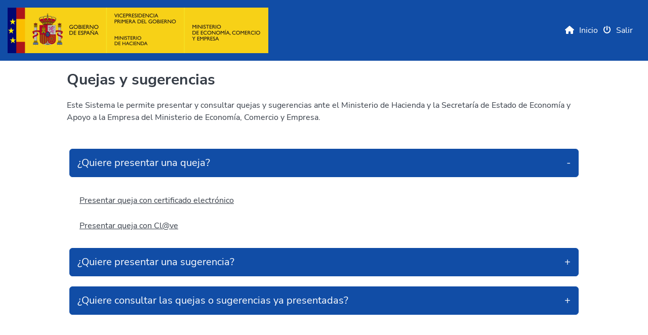

--- FILE ---
content_type: text/html; charset=utf-8
request_url: https://serviciostelematicosext.hacienda.gob.es/IG/Ingenet2/menu.aspx
body_size: 10717
content:


<!DOCTYPE html>

<html lang="es">
<head><meta http-equiv="Content-Type" content="text/html; charset=utf-8" /><meta charset="utf-8" /><meta name="viewport" content="width=device-width, initial-scale=1.0" /><meta name="DESCRIPTION" content="Este Sistema le permite presentar y consultar quejas y sugerencias ante el Ministerio de Hacienda y la Secretaría de Estado de Economía y Apoyo a la Empresa del Ministerio de Economía, Comercio y Empresa." /><title>
	Quejas y Sugerencias - Men&#250;
</title><script src="/IG/Ingenet2/bundles/bootstrap?v=bQYLG0_TS1LvA4boD2SBp15OtKQ8KiG6SUh_sxNDrBk1"></script>
<script src="/IG/Ingenet2/bundles/jquery?v=N2YlHnRI7it2_JoqUZTYWxPtx-s61zIGkk78Q0eabPM1"></script>
<script src="/IG/Ingenet2/bundles/validations?v=gXtuVfPyNysTOSnUSjH8P_WsGkYhXXYqrI_iOc75jAI1"></script>
<script src="/IG/Ingenet2/bundles/analytics?v=GjjL3grZZeQ-2kO2UwbB8jxR6db9MUYC3l7a6wT8GWs1"></script>
<link href="/IG/Ingenet2/Content/BootstrapCss?v=K3gaVdUUYQqFX7sD3C4x5yC1DBQYgBDeywZxsoPIfAc1" rel="stylesheet"/>
<link href="/IG/Ingenet2/Content/SiteCss?v=TrRPiefTtt3yQqzl1-ErQobHoWEz3MZ0kktyV0pf_dQ1" rel="stylesheet"/>


    <link rel="shortcut icon" type="image/x-icon" href="/IG/Ingenet2/Imagenes/iconoSGES.ico" />

    <link rel="stylesheet" href="/IG/Ingenet2/Content/font-awesome-6.3.0/css/fontawesome.min.css">
    <link rel="stylesheet" href="/IG/Ingenet2/Content/font-awesome-6.3.0/css/solid.min.css">

    
    <link href="/IG/Ingenet2/Content/HomePageCss?v=fS9ZEfucfnOp7BcthhsP9fjKvhZxVMCU9gyiAR7rEkY1" rel="stylesheet"/>



    <script>
        function BtnCerrarSesion() {
            location.href = '/IG/Ingenet2/Logout.aspx';
        }
    </script>
</head>
<body>

    <form name="form1" method="post" action="./menu.aspx" id="form1">
<div>
<input type="hidden" name="__EVENTTARGET" id="__EVENTTARGET" value="" />
<input type="hidden" name="__EVENTARGUMENT" id="__EVENTARGUMENT" value="" />
<input type="hidden" name="__VIEWSTATE" id="__VIEWSTATE" value="aZQT8ge4Oaf726KLCBxzS1LGXi818tN92MEtkcGOKR4f+UwNuCFCAI5yFYMY/dHJcsCFvo+77ooGZXLFziPPo8li6dM=" />
</div>

<script type="text/javascript">
//<![CDATA[
var theForm = document.forms['form1'];
if (!theForm) {
    theForm = document.form1;
}
function __doPostBack(eventTarget, eventArgument) {
    if (!theForm.onsubmit || (theForm.onsubmit() != false)) {
        theForm.__EVENTTARGET.value = eventTarget;
        theForm.__EVENTARGUMENT.value = eventArgument;
        theForm.submit();
    }
}
//]]>
</script>



<script src="/IG/Ingenet2/ScriptResource.axd?d=NJmAwtEo3Ipnlaxl6CMhvkJ3bGoDlhLftFXC6hufRvirzfHWMUOU9FQa6RIxrdFTpjAFpcfSCgRNVnvL0vxt49M8mP1ruPzUMyjvDeyLUkV0H24Gmf4Mfk5vT9Abf7MqKs9Pyxv5yMBvjE4ICSh2jRa5FC81&amp;t=5c0e0825" type="text/javascript"></script>
<script src="/IG/Ingenet2/ScriptResource.axd?d=dwY9oWetJoJoVpgL6Zq8OEwfCLRJds_E2hTEjWleVaggxWqanEfVSrvCA_gGK2fYHFNCbAIolsb_W6waGxKae4mAmqMUqqHQhYcrT75pUyPlawNZ3ob3iObcArBNk7fSqW4TJEvr8lYiZf7lNbZpOeUaRHE1&amp;t=5c0e0825" type="text/javascript"></script>
<script src="/IG/Ingenet2/bundles/WebFormsJs?v=N8tymL9KraMLGAMFuPycfH3pXe6uUlRXdhtYv8A_jUU1" type="text/javascript"></script>
<div>

	<input type="hidden" name="__VIEWSTATEGENERATOR" id="__VIEWSTATEGENERATOR" value="CBF9DC31" />
</div>

        <script type="text/javascript">
//<![CDATA[
Sys.WebForms.PageRequestManager._initialize('ctl00$ctl06', 'form1', [], [], [], 90, 'ctl00');
//]]>
</script>


        <div id="wrapper">

            <header>
                <a href="https://www.hacienda.gob.es/es-ES/Paginas/Home.aspx" target="_blank">
                    <img id="logoA" alt="Sitio web del Ministerio de Hacienda, abre en nueva ventana." title="Logo Ministerio" src="Imagenes/logo-2-ministerios-web-normal.png" />
                    <img id="logoB" alt="Sitio web del Ministerio de Hacienda, abre en nueva ventana." title="Logo Ministerio" src="Imagenes/logo-2-ministerios-móvil-normal.png" />
                </a>
                <div id="icon-home">
                    <a href="menu.aspx"><i class="fa-solid fa-house" aria-hidden="true" title="Inicio"></i><span class="d-none d-sm-inline">Inicio</span></a>
                    <a href="Salir.ashx"><i class="fa-solid fa-power-off" aria-hidden="true"></i><span class="d-none d-sm-inline">Salir</span></a>
                </div>
            </header>
            <main class="container body-content">
                

    <div class="acordeon-cuerpo">
        <h1>Quejas y sugerencias</h1>
        <p>Este Sistema le permite presentar y consultar quejas y sugerencias ante el Ministerio de Hacienda y la Secretaría de Estado de Economía y Apoyo a la Empresa del Ministerio de Economía, Comercio y Empresa.</p>

        <div class="acordeon">

            <h2>
                <button type="button"
                    aria-expanded="true"
                    aria-disabled="true"
                    aria-controls="sect1"
                    id="accordion1id">
                    <div>¿Quiere presentar una queja?</div>
                    <div class="icono-acordeon" aria-hidden="true">-</div>
                </button>
            </h2>
            <div id="sect1"
                class="content active"
                role="region"
                aria-labelledby="accordion1id">
                <ul>
                    <li><a href="qysconcertif/identificarUsuario.aspx?destino=crearQueja">Presentar queja con certificado electrónico</a></li>
                    <li><a href="qysconclave/identificarUsuario.aspx?destino=crearQueja">Presentar queja con <span class="visually-hidden">clave</span><span aria-hidden="true">Cl@ve</span></a></li>
                </ul>
            </div>

            <h2>
                <button type="button"
                    aria-expanded="false"
                    aria-disabled="false"
                    aria-controls="sect2"
                    id="accordion2id">
                    <div>¿Quiere presentar una sugerencia?</div>
                    <div class="icono-acordeon" aria-hidden="true">+</div>
                </button>
            </h2>
            <div id="sect2"
                class="content"
                role="region"
                aria-labelledby="accordion2id">
                <ul>
                    <li><a href="qysconcertif/identificarUsuario.aspx?destino=crearSugerencia">Presentar sugerencia con certificado electrónico</a></li>
                    <li><a href="qysconclave/identificarUsuario.aspx?destino=crearSugerencia">Presentar sugerencia con <span class="visually-hidden">clave</span><span aria-hidden="true">Cl@ve</span></a></li>
                    <li><a href="insertarscNR.aspx">Presentar sugerencia de manera anónima</a></li>
                </ul>
            </div>

            <h2>
                <button type="button"
                    aria-expanded="false"
                    aria-disabled="false"
                    aria-controls="sect3"
                    id="accordion3id">
                    <div>¿Quiere consultar las quejas o sugerencias ya presentadas?</div>
                    <div class="icono-acordeon" aria-hidden="true">+</div>
                </button>
            </h2>
            <div id="sect3"
                class="content"
                role="region"
                aria-labelledby="accordion3id">
                <ul>
                    <li><a href="qysconcertif/identificarUsuario.aspx?destino=ver">Consultar las quejas y/o sugerencias con certificado electrónico</a></li>
                    <li><a href="qysconclave/identificarUsuario.aspx?destino=ver">Consultar las quejas y/o sugerencias con <span class="visually-hidden">clave</span><span aria-hidden="true">Cl@ve</span></a></li>
                </ul>
            </div>
        </div>
    </div>

    <script>

        const botones = document.querySelectorAll('.acordeon h2 button')

        botones.forEach((boton, i) => {
            boton.addEventListener('click', () => {
                accordionClick(boton.id);
            })
        });

        function accordionClick(idBoton) {
            var boton = document.getElementById(idBoton);
            //si está desplegado no hacemos nada.
            if (boton.getAttribute('aria-disabled') != 'true') {
                //está plegado
                //plegar el abierto:
                var botonAbierto = document.querySelector(".acordeon h2 button[aria-expanded='true']");
                accordionShow(botonAbierto, 'false');
                //desplegar este:
                accordionShow(boton, 'true');
            }
        }

        function accordionShow(boton, opened) {
            boton.setAttribute('aria-expanded', opened);
            boton.setAttribute('aria-disabled', opened);
            var idSect = boton.getAttribute('aria-controls');
            var sect = document.getElementById(idSect);
            var icon = document.querySelector("#" + boton.id + " .icono-acordeon");
            if (opened == 'true') {
                sect.classList.add('active');
                icon.innerHTML = '-';
            } else {
                sect.classList.remove('active');
                icon.innerHTML = '+';
            }
        }


    </script>


            </main>
            <footer class="institucional">
                <div class="container-maxwidth">
                    <div class="footer-container-institucional">
                        <div class="navegation-footer">
                            <nav class="opciones-footer-institucional">
                                <ul>
                                    <li><a target="_blank" href="https://forma.administracionelectronica.gob.es/form/open/corp/795/LhVN/axFowDWY">Encuesta de satisfacción</a></li>
                                    <li><a target="_blank" href="https://valide.redsara.es/">VALIDE</a></li>
                                    <li><a href="MapaWeb.aspx">Mapa web</a></li>
                                    <li><a href="Accesibilidad.aspx">Accesibilidad</a></li>
                                    <li><a href="PoliticaCookies.aspx">Política de Cookies</a></li>
                                    <li><a href="NormativaLeg.aspx">Normativa</a></li>
                                    <li><a href="Contacto.aspx">Contacto</a></li>
                                </ul>
                            </nav>
                        </div>
                    </div>
                </div>
            </footer>
        </div>

        
    </form>
</body>
</html>




--- FILE ---
content_type: text/css; charset=utf-8
request_url: https://serviciostelematicosext.hacienda.gob.es/IG/Ingenet2/Content/SiteCss?v=TrRPiefTtt3yQqzl1-ErQobHoWEz3MZ0kktyV0pf_dQ1
body_size: 4624
content:
@font-face{font-family:"Nunito Sans";src:url('../fonts/nunito-sans/NunitoSans-Regular.eot');src:url('../fonts/nunito-sans/NunitoSans-Regular.eot') format('embedded-opentype'),url('../fonts/nunito-sans/NunitoSans-Regular.woff2') format('woff2'),url('../fonts/nunito-sans/NunitoSans-Regular.woff') format('woff'),url('../fonts/nunito-sans/NunitoSans-Regular.ttf') format('truetype');font-weight:normal;font-style:normal}@font-face{font-family:"Nunito Sans";src:url('../fonts/nunito-sans/NunitoSans-Italic.eot');src:url('../fonts/nunito-sans/NunitoSans-Italic.eot') format('embedded-opentype'),url('../fonts/nunito-sans/NunitoSans-Italic.woff2') format('woff2'),url('../fonts/nunito-sans/NunitoSans-Italic.woff') format('woff'),url('../fonts/nunito-sans/NunitoSans-Italic.ttf') format('truetype');font-weight:normal;font-style:italic}@font-face{font-family:"Nunito Sans";src:url('../fonts/nunito-sans/NunitoSans-Bold.eot');src:url('../fonts/nunito-sans/NunitoSans-Bold.eot') format('embedded-opentype'),url('../fonts/nunito-sans/NunitoSans-Bold.woff2') format('woff2'),url('../fonts/nunito-sans/NunitoSans-Bold.woff') format('woff'),url('../fonts/nunito-sans/NunitoSans-Bold.ttf') format('truetype');font-weight:bold;font-style:normal}@font-face{font-family:"Nunito Sans";src:url('../fonts/nunito-sans/NunitoSans-BoldItalic.eot');src:url('../fonts/nunito-sans/NunitoSans-BoldItalic.eot') format('embedded-opentype'),url('../fonts/nunito-sans/NunitoSans-BoldItalic.woff2') format('woff2'),url('../fonts/nunito-sans/NunitoSans-BoldItalic.woff') format('woff'),url('../fonts/nunito-sans/NunitoSans-BoldItalic.ttf') format('truetype');font-weight:bold;font-style:italic}html,body{height:100%;display:grid}body{font-family:"Nunito Sans",'Gill Sans','Arial'}#wrapper{display:grid;grid-template-rows:auto 1fr auto;grid-template-columns:auto;min-height:100%}header{background-color:#114da6;padding:15px;display:flex;justify-content:space-between}main{padding-bottom:30px;padding-left:15px;padding-right:15px}h1{font-size:30px;color:#363d47;font-weight:bold;margin:40px 0 20px 0}h2{color:#363d47;font-size:18px;font-weight:bold;margin:40px 0 20px 0}.row{padding-top:30px}input,select,textarea{max-width:280px}.div-centro{margin:0 auto;box-sizing:border-box;text-align:center}.div-min-width{min-width:680px;display:inline-block;padding-right:20px;padding-left:20px;text-align:left}.tabla-cabecera-azul th{background-color:#114da6;color:#fff;text-align:center}.footer{height:100px;width:100%;background-color:#1266ab;margin-top:3em}.container-maxwidth{padding:0 2%;margin:0 auto}footer.institucional .footer-container-institucional{display:flex;flex-flow:row nowrap;justify-content:space-between;margin-top:1em}footer.institucional{background:#114da6;color:#fff;padding:2em 0}footer.institucional h2{clip:rect(0 0 0 0);clip-path:inset(50%);width:1px;height:1px;overflow:hidden;position:absolute;white-space:nowrap;padding:0}footer.institucional a{color:#fff;font-size:15px}footer.institucional ul{list-style-type:none;margin:0;padding:0}footer.institucional .footer-container-institucional{display:flex;flex-flow:row nowrap;justify-content:center;margin-top:1em}footer.institucional .footer-container-institucional.logos-position{justify-content:flex-start}footer.institucional .opciones-footer-institucional,footer.institucional .legal-footer-institucional{display:flex;flex-flow:row wrap;gap:40px;margin-bottom:1.55em}footer.institucional .opciones-footer-institucional ul,footer.institucional .legal-footer-institucional ul{display:flex;justify-content:center;flex-flow:row wrap;gap:35px}footer.institucional .opciones-footer-institucional li,footer.institucional .legal-footer-institucional li{font-size:.875em;padding-right:0}#logoA{display:none}#logoB{display:inline-block}#icon-home{display:flex;align-items:center;gap:20px;margin-right:15px}#icon-home a{color:#fff;text-decoration:none}#icon-home i{margin-right:10px;margin-left:10px}.visually-hidden{position:absolute!important;width:1px!important;height:1px!important;padding:0!important;margin:-1px!important;overflow:hidden!important;clip:rect(0,0,0,0)!important;white-space:nowrap!important;border:0!important}@media only screen and (min-width:58em){#logoA{display:inline-block}#logoB{display:none}}@media only screen and (max-width:320px){#logoA{display:none}#logoB{display:inline-block}}@media only screen and (max-width:375px){#logoA{display:none}#logoB{display:inline-block}}@media only screen and (max-width:425px){#logoA{display:none}#logoB{display:inline-block}}a,a:visited,a:active,a:focus,a:hover{color:#114da6;text-underline-offset:4px}a:hover{text-decoration:none}

--- FILE ---
content_type: text/css; charset=utf-8
request_url: https://serviciostelematicosext.hacienda.gob.es/IG/Ingenet2/Content/HomePageCss?v=fS9ZEfucfnOp7BcthhsP9fjKvhZxVMCU9gyiAR7rEkY1
body_size: 1153
content:
body{font-weight:400;color:#6c6c6c;text-align:left;margin:0;background-color:#fff}a,.link{font-size:16px;color:#0f6ed8;cursor:pointer}h1{font-size:30px;color:#363d47;font-weight:bold;margin:20px 50px}h2{font-size:30px;color:#363d47;font-weight:bold;margin:20px 50px}p{color:#363d47;margin:20px 50px}.acordeon{width:100%;color:#000;background-color:#fff;padding:10px 45px}.acordeon h2{margin-left:10px;margin-right:10px}.acordeon button{position:relative;padding:15px 15px;font-size:20px;border:1px solid #114da6;border-radius:6px;color:#fff;background-color:#114da6;width:100%;text-align:left;font-weight:normal;display:grid;grid-template-columns:1fr auto}.acordeon button:focus{outline:3px solid #000}.acordeon .icono-acordeon{margin-left:10px}.acordeon .content{position:relative;background-color:#fff;display:none;font-size:20px;text-align:justify;width:100%;overflow:hidden;transition:.5s}.acordeon .active{display:unset}.enlace-acordeon{text-decoration:none}div.content a{color:#363d47}div.content a:hover{border-bottom:0;background:none;text-shadow:none}div.content ul{list-style-type:none;margin:10px 30px;padding:0}div.content li{padding:10px 0}

--- FILE ---
content_type: text/javascript; charset=utf-8
request_url: https://serviciostelematicosext.hacienda.gob.es/IG/Ingenet2/bundles/validations?v=gXtuVfPyNysTOSnUSjH8P_WsGkYhXXYqrI_iOc75jAI1
body_size: 1994
content:
function isFormValid(n){var i=document.getElementById(n),t;return(i.classList.add("was-validated"),t=i.querySelector(".form-control:invalid, .form-select:invalid"),t!=null)?(t.scrollIntoView(),!1):!0}function esCodigoPostalValido(){const t=document.getElementById("TextCP").value;let n="";const i=document.getElementById("ComboProv").value;if(t!=""&&(regExCP.test(t)?parseInt(t.substr(0,2))!=parseInt(i)&&(n="El código postal no corresponde a la provincia seleccionada"):n="El código postal no tiene formato correcto (5 dígitos)"),n!=""){const t=document.getElementById("avisoCP");t.innerHTML=n}return n}function esProvinciaValida(){let n="";var t=$("#ComboProv").val(),i=$("#ComboMuni").val();if(t!="0"&&i=="0"&&(n="Si selecciona provincia debe seleccionar localidad"),n!=""){const t=document.getElementById("avisoComboMuni");t.innerHTML=n}return n}function rellenarCamposNR(){var n=componerTextoInsertar();document.getElementById("textoB64").value=n}function componerTextoInsertar(){var n,t,i,r;return t=new Date,n="Fecha : "+t.getDate().toString()+"/"+(t.getMonth()+1).toString()+"/"+t.getFullYear().toString()+"\n ",n+="Hora : "+t.getHours().toString()+":"+t.getMinutes().toString()+":"+t.getSeconds().toString()+"\n ",n+="Nombre y apellidos : "+document.getElementById("LabelNombre2").innerText+"\n ",n+="NIF : "+document.getElementById("LabelNif2").innerText+"\n ",n+="Correo-e : "+document.getElementById("TextCorreo").value+"\n ",n+="Domicilio del interesado : "+document.getElementById("TextDomiUsu").value+"\n ",i=document.getElementById("ComboProv"),n+="Provincia del interesado : "+i.options[i.selectedIndex].text+"\n ",n+="C.P. del interesado : "+document.getElementById("TextCP").value+"\n",n+="Telefono : "+document.getElementById("TextTlf").value+"\n",r=document.getElementById("ComboUnidad"),n+="Unidad Administrativa : "+r.options[r.selectedIndex].text+"\n ",n+("Hechos,razones y peticiones : "+document.getElementById("textResumen").value+"\n ")}const regExCP=/^[0-9]{5}$/

--- FILE ---
content_type: text/javascript; charset=utf-8
request_url: https://serviciostelematicosext.hacienda.gob.es/IG/Ingenet2/bundles/analytics?v=GjjL3grZZeQ-2kO2UwbB8jxR6db9MUYC3l7a6wT8GWs1
body_size: 3135
content:
function setCookie(n,t,i){const r=new Date;r.setTime(r.getTime()+i*864e5);let u="expires="+r.toUTCString();document.cookie=n+"="+t+";"+u+";path=/"}function getCookie(n){let t=n+"=",r=decodeURIComponent(document.cookie),i=r.split(";");for(let n=0;n<i.length;n++){let r=i[n];while(r.charAt(0)==" ")r=r.substring(1);if(r.indexOf(t)==0)return r.substring(t.length,r.length)}return""}function deleteCookie(n,t){const i=document.cookie.split(";");for(let r=0;r<i.length;r++){let u=i[r].trim();if(u.startsWith(n)){const i=u.split("=")[0];let n=i+"=; expires=Thu, 01 Jan 1970 00:00:00 UTC; path=/";document.cookie=n;t!=""&&(n+="; domain="+t,document.cookie=n)}}}function openModal(n,t){var i="",r,u;i+='<div id="myModal" class="modal fade" tabindex="-1" role="dialog">';i+='<div class="modal-dialog" role="document"><div class="modal-content">';i+='<div class="modal-header">';i+='<h5 class="modal-title">'+n+"<\/h5>";i+='<button type="button" class="btn-close" data-bs-dismiss="modal" aria-label="Cerrar">';i+="<\/button>";i+="<\/div>";i+='<div class="modal-body"><p>'+t+"<\/p><\/div>";i+='<div class="modal-footer">';i+='<button type="button" class="btn btn-primary btn-cancelar-std" data-bs-dismiss="modal">Cerrar<\/button>';i+="<\/div>";i+="<\/div><\/div>";i+="<\/div>";r=document.getElementById("modalWrapper");r.innerHTML=i;u=new bootstrap.Modal(document.getElementById("myModal"));u.show()}function noAnalytics(){setCookie(noAnalyticsCookie,"NO",365);deleteCookie("_ga",".hacienda.gob.es");openModal("Google Analytics 4","Se ha desactivado el tratamiento estadístico de su navegación.")}function startAnalytics(){const n=getCookie(noAnalyticsCookie);if(n!="NO")if(idMedicion.startsWith("GTM")){const n=document.createElement("script");n.innerHTML="(function(w,d,s,l,i){w[l]=w[l]||[];w[l].push({'gtm.start':new Date().getTime(),event:'gtm.js'});var f=d.getElementsByTagName(s)[0],j=d.createElement(s),dl=l!='dataLayer'?'&l='+l:'';j.async=true;j.src='https://www.googletagmanager.com/gtm.js?id='+i+dl;f.parentNode.insertBefore(j,f);})(window,document,'script','dataLayer','"+idMedicion+"');";const t=document.getElementsByTagName("head");t[0].insertBefore(n,t[0].firstChild);const i=document.createElement("noscript");i.innerHTML='<iframe src="https://www.googletagmanager.com/ns.html?id='+idMedicion+'" height = "0" width = "0" style = "display:none;visibility:hidden"><\/iframe>';const r=document.getElementsByTagName("body");r[0].insertBefore(i,r[0].firstChild)}else{const i=document.createElement("script");i.innerHTML='window.dataLayer = window.dataLayer || []; function gtag(){dataLayer.push(arguments);} gtag("js", new Date()); gtag("config", "'+idMedicion+' ");';const t=document.createElement("script");t.src="https://www.googletagmanager.com/gtag/js?id="+idMedicion;t.async="async";const n=document.getElementsByTagName("head");n[0].insertBefore(i,n[0].firstChild);n[0].insertBefore(t,n[0].firstChild)}else deleteCookie("_ga"),console.log("Cookies de GA4 deshabilitadas por el usuario.")}const idMedicion="GTM-5GZN5FX2",noAnalyticsCookie="ingenet_analytics";document.addEventListener("DOMContentLoaded",()=>{startAnalytics()})